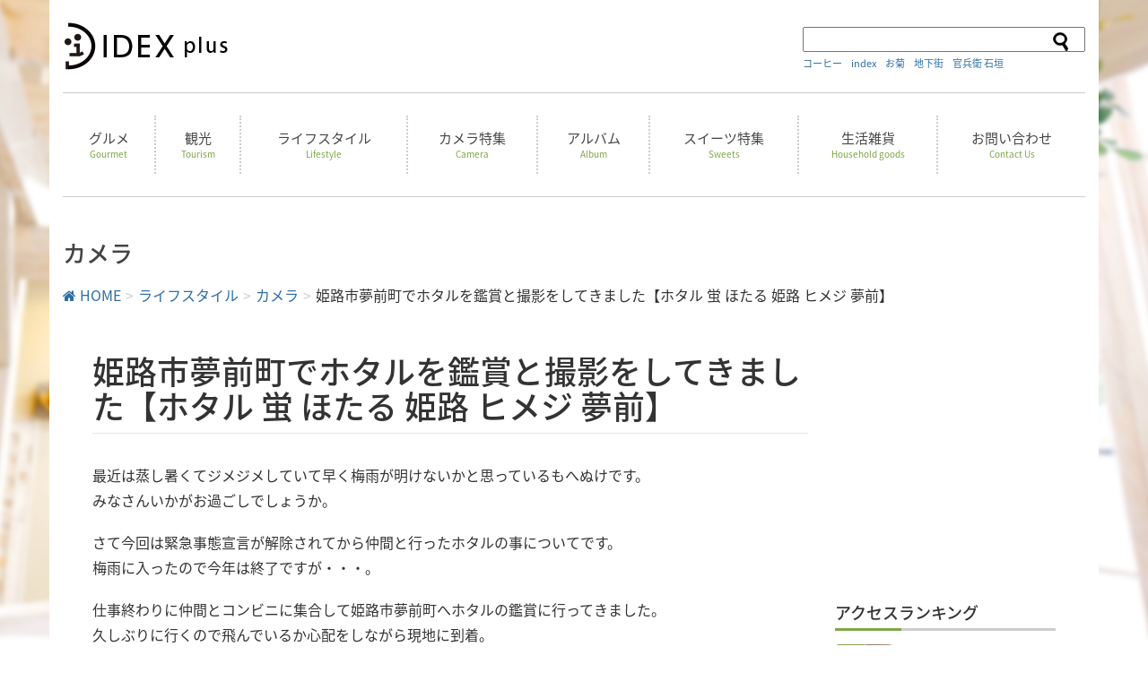

--- FILE ---
content_type: text/html; charset=UTF-8
request_url: https://idex.tokyo/?p=2967
body_size: 16004
content:
<!DOCTYPE html>
<html lang="ja">
<head>
<meta charset="utf-8">
<meta http-equiv="X-UA-Compatible" content="IE=edge">
<meta name="description" content="アイデックスデザイン株式会社は姫路でWebサイト制作,Webデザイン,ホームページ制作、DTP制作、Webプランニングをしているデザインオフィスです" />
<meta name="keywords" content="アイデックスデザイン株式会社,idex-magazine,idex,idex-design,ホームページ,印刷,ＤＴＰ,ウエブプロデュース,姫路,デザイン,インターネット" />
<meta name="viewport" content="width=device-width, initial-scale=1">
<link href="https://fonts.googleapis.com/earlyaccess/notosansjapanese.css" rel="stylesheet" />
<title>姫路市夢前町でホタルを鑑賞と撮影をしてきました【ホタル 蛍 ほたる 姫路 ヒメジ 夢前】 &#8211; IDEX-MAGAZINE by idex-design</title>
<link rel='dns-prefetch' href='//oss.maxcdn.com' />
<link rel='dns-prefetch' href='//s.w.org' />
<link rel="alternate" type="application/rss+xml" title="IDEX-MAGAZINE by idex-design &raquo; フィード" href="https://idex.tokyo/?feed=rss2" />
<link rel="alternate" type="application/rss+xml" title="IDEX-MAGAZINE by idex-design &raquo; コメントフィード" href="https://idex.tokyo/?feed=comments-rss2" />
<link rel="alternate" type="application/rss+xml" title="IDEX-MAGAZINE by idex-design &raquo; 姫路市夢前町でホタルを鑑賞と撮影をしてきました【ホタル 蛍 ほたる 姫路 ヒメジ 夢前】 のコメントのフィード" href="https://idex.tokyo/?feed=rss2&#038;p=2967" />
<style type="text/css">.color_key_bg,.color_key_bg_hover:hover{background-color: #337ab7;}.color_key_txt,.color_key_txt_hover:hover{color: #337ab7;}.color_key_border,.color_key_border_hover:hover{border-color: #337ab7;}.color_key_dark_bg,.color_key_dark_bg_hover:hover{background-color: #2e6da4;}.color_key_dark_txt,.color_key_dark_txt_hover:hover{color: #2e6da4;}.color_key_dark_border,.color_key_dark_border_hover:hover{border-color: #2e6da4;}</style>
		<script type="text/javascript">
			window._wpemojiSettings = {"baseUrl":"https:\/\/s.w.org\/images\/core\/emoji\/2.3\/72x72\/","ext":".png","svgUrl":"https:\/\/s.w.org\/images\/core\/emoji\/2.3\/svg\/","svgExt":".svg","source":{"concatemoji":"https:\/\/idex.tokyo\/wp\/wp-includes\/js\/wp-emoji-release.min.js?ver=4.8.25"}};
			!function(t,a,e){var r,i,n,o=a.createElement("canvas"),l=o.getContext&&o.getContext("2d");function c(t){var e=a.createElement("script");e.src=t,e.defer=e.type="text/javascript",a.getElementsByTagName("head")[0].appendChild(e)}for(n=Array("flag","emoji4"),e.supports={everything:!0,everythingExceptFlag:!0},i=0;i<n.length;i++)e.supports[n[i]]=function(t){var e,a=String.fromCharCode;if(!l||!l.fillText)return!1;switch(l.clearRect(0,0,o.width,o.height),l.textBaseline="top",l.font="600 32px Arial",t){case"flag":return(l.fillText(a(55356,56826,55356,56819),0,0),e=o.toDataURL(),l.clearRect(0,0,o.width,o.height),l.fillText(a(55356,56826,8203,55356,56819),0,0),e===o.toDataURL())?!1:(l.clearRect(0,0,o.width,o.height),l.fillText(a(55356,57332,56128,56423,56128,56418,56128,56421,56128,56430,56128,56423,56128,56447),0,0),e=o.toDataURL(),l.clearRect(0,0,o.width,o.height),l.fillText(a(55356,57332,8203,56128,56423,8203,56128,56418,8203,56128,56421,8203,56128,56430,8203,56128,56423,8203,56128,56447),0,0),e!==o.toDataURL());case"emoji4":return l.fillText(a(55358,56794,8205,9794,65039),0,0),e=o.toDataURL(),l.clearRect(0,0,o.width,o.height),l.fillText(a(55358,56794,8203,9794,65039),0,0),e!==o.toDataURL()}return!1}(n[i]),e.supports.everything=e.supports.everything&&e.supports[n[i]],"flag"!==n[i]&&(e.supports.everythingExceptFlag=e.supports.everythingExceptFlag&&e.supports[n[i]]);e.supports.everythingExceptFlag=e.supports.everythingExceptFlag&&!e.supports.flag,e.DOMReady=!1,e.readyCallback=function(){e.DOMReady=!0},e.supports.everything||(r=function(){e.readyCallback()},a.addEventListener?(a.addEventListener("DOMContentLoaded",r,!1),t.addEventListener("load",r,!1)):(t.attachEvent("onload",r),a.attachEvent("onreadystatechange",function(){"complete"===a.readyState&&e.readyCallback()})),(r=e.source||{}).concatemoji?c(r.concatemoji):r.wpemoji&&r.twemoji&&(c(r.twemoji),c(r.wpemoji)))}(window,document,window._wpemojiSettings);
		</script>
		<style type="text/css">
img.wp-smiley,
img.emoji {
	display: inline !important;
	border: none !important;
	box-shadow: none !important;
	height: 1em !important;
	width: 1em !important;
	margin: 0 .07em !important;
	vertical-align: -0.1em !important;
	background: none !important;
	padding: 0 !important;
}
</style>
<link rel='stylesheet' id='yarppWidgetCss-css'  href='https://idex.tokyo/wp/wp-content/plugins/yet-another-related-posts-plugin/style/widget.css?ver=4.8.25' type='text/css' media='all' />
<link rel='stylesheet' id='sb_instagram_styles-css'  href='https://idex.tokyo/wp/wp-content/plugins/instagram-feed/css/sb-instagram-2-2.min.css?ver=2.4.5' type='text/css' media='all' />
<link rel='stylesheet' id='contact-form-7-css'  href='https://idex.tokyo/wp/wp-content/plugins/contact-form-7/includes/css/styles.css?ver=4.9' type='text/css' media='all' />
<link rel='stylesheet' id='sow-image-default-813df796d9b1-css'  href='https://idex.tokyo/wp/wp-content/uploads/siteorigin-widgets/sow-image-default-813df796d9b1.css?ver=4.8.25' type='text/css' media='all' />
<link rel='stylesheet' id='wordpress-popular-posts-css-css'  href='https://idex.tokyo/wp/wp-content/plugins/wordpress-popular-posts/public/css/wpp.css?ver=4.0.5' type='text/css' media='all' />
<link rel='stylesheet' id='font-awesome-css'  href='https://idex.tokyo/wp/wp-content/themes/lightning/library/font-awesome/4.6.1/css/font-awesome.min.css?ver=4.6.1' type='text/css' media='all' />
<link rel='stylesheet' id='lightning-design-style-css'  href='https://idex.tokyo/wp/wp-content/themes/lightning/design_skin/origin/css/style.css?ver=2.6.1' type='text/css' media='all' />
<link rel='stylesheet' id='lightning-theme-style-css'  href='https://idex.tokyo/wp/wp-content/themes/lightning/style.css?ver=2.6.1' type='text/css' media='all' />
<link rel='stylesheet' id='yarpp-thumbnails-yarpp-thumbnail-css'  href='https://idex.tokyo/wp/wp-content/plugins/yet-another-related-posts-plugin/includes/styles_thumbnails.css.php?width=120&#038;height=120&#038;ver=4.4' type='text/css' media='all' />
<link rel='stylesheet' id='reaction_buttons_css-css'  href='https://idex.tokyo/wp/wp-content/plugins/reaction-buttons/reaction_buttons.css?ver=4.8.25' type='text/css' media='all' />
<script type='text/javascript' src='https://idex.tokyo/wp/wp-includes/js/jquery/jquery.js?ver=1.12.4'></script>
<script type='text/javascript' src='https://idex.tokyo/wp/wp-includes/js/jquery/jquery-migrate.min.js?ver=1.4.1'></script>
<!--[if lt IE 8]>
<script type='text/javascript' src='https://idex.tokyo/wp/wp-includes/js/json2.min.js?ver=2015-05-03'></script>
<![endif]-->
<script type='text/javascript'>
/* <![CDATA[ */
var wpp_params = {"sampling_active":"","sampling_rate":"100","ajax_url":"https:\/\/idex.tokyo\/wp\/wp-admin\/admin-ajax.php","action":"update_views_ajax","ID":"2967","token":"7b51c23800"};
/* ]]> */
</script>
<script type='text/javascript' src='https://idex.tokyo/wp/wp-content/plugins/wordpress-popular-posts/public/js/tracking.js?ver=4.0.5'></script>
<!--[if lt IE 9]>
<script type='text/javascript' src='//oss.maxcdn.com/html5shiv/3.7.2/html5shiv.min.js?ver=4.8.25'></script>
<![endif]-->
<!--[if lt IE 9]>
<script type='text/javascript' src='//oss.maxcdn.com/respond/1.4.2/respond.min.js?ver=4.8.25'></script>
<![endif]-->
<script type='text/javascript' src='https://idex.tokyo/wp/wp-content/themes/lightning/js/heightLine.js?ver=4.8.25'></script>
<link rel='https://api.w.org/' href='https://idex.tokyo/index.php?rest_route=/' />
<link rel="EditURI" type="application/rsd+xml" title="RSD" href="https://idex.tokyo/wp/xmlrpc.php?rsd" />
<link rel="wlwmanifest" type="application/wlwmanifest+xml" href="https://idex.tokyo/wp/wp-includes/wlwmanifest.xml" /> 
<link rel='prev' title='おうちコーヒーでも飲みませんか。【#おうち時間】' href='https://idex.tokyo/?p=2957' />
<link rel='next' title='【お出かけスポット】姫路市夢前町で蓮(ハス)の花が咲き始めていますよ♪ヤマサ蒲鉾に蓮の花を見に行ってきました。【蓮の花苑 姫路市夢前町 ヤマサ蒲鉾】' href='https://idex.tokyo/?p=2985' />
<meta name="generator" content="WordPress 4.8.25" />
<link rel="canonical" href="https://idex.tokyo/?p=2967" />
<link rel='shortlink' href='https://idex.tokyo/?p=2967' />
<link rel="alternate" type="application/json+oembed" href="https://idex.tokyo/index.php?rest_route=%2Foembed%2F1.0%2Fembed&#038;url=https%3A%2F%2Fidex.tokyo%2F%3Fp%3D2967" />
<link rel="alternate" type="text/xml+oembed" href="https://idex.tokyo/index.php?rest_route=%2Foembed%2F1.0%2Fembed&#038;url=https%3A%2F%2Fidex.tokyo%2F%3Fp%3D2967&#038;format=xml" />
	<script	type='text/javascript'><!--
	function reaction_buttons_increment_button_ajax(post_id, button){
		var already_voted_text = '';
		var only_one_vote = false;
		var show_after_votes = false;
		var use_as_counter = false;
		var use_percentages = false;
		var buttons = [0,1,2,3];

		if(!use_as_counter && jQuery("#reaction_buttons_post" + post_id + " .reaction_button_" + button).hasClass('voted')){
			return;
		}

		if(!use_as_counter){
			// remove the href attribute before sending the request to make
			// sure no one votes more than once by clicking ten times fast
			if(only_one_vote){
				// remove all the onclicks from the posts and replace it by the
				// alert not to vote twice if set
				if(already_voted_text){
					jQuery("#reaction_buttons_post" + post_id + " .reaction_button").attr('onclick', 'javascript:alert(\'' + already_voted_text + '\');');
				}
				else{
					jQuery("#reaction_buttons_post" + post_id + " .reaction_button").removeAttr('onclick');
				}
			}
			else{
				// remove/replace only on the clicked button
				if(already_voted_text){
					jQuery("#reaction_buttons_post" + post_id + " .reaction_button_" + button).attr('onclick', 'javascript:alert(\'' + already_voted_text + '\');');
				}
				else{
					jQuery("#reaction_buttons_post" + post_id + " .reaction_button_" + button).removeAttr('onclick');
				}
			}
		}
		jQuery.ajax({
				type: "post",url: "https://idex.tokyo/wp/wp-admin/admin-ajax.php", dataType: 'json',
					data: { action: 'reaction_buttons_increment_button_php', post_id: post_id, button: button, _ajax_nonce: '91962e7f82' },
					success: function(data){
						if(use_percentages){
							var i;
							var b;
							for(i = 0; i < buttons.length; ++i){
								b = buttons[i];
								jQuery("#reaction_buttons_post" + post_id + " .reaction_button_" + b + " .count_number").html(data['percentage'][b]);
							}
						}
                        else if(show_after_votes){
							var i;
							var b;
							for(i = 0; i < buttons.length; ++i){
								b = buttons[i];
								jQuery("#reaction_buttons_post" + post_id + " .reaction_button_" + b + " .count_number").html(data['counts'][b]);
							}
						}
						else{
							jQuery("#reaction_buttons_post" + post_id + " .reaction_button_" + button + " .count_number").html(data['count']);
						}
						if(only_one_vote){
							jQuery("#reaction_buttons_post" + post_id + " .reaction_button").addClass('voted');
							jQuery("#reaction_buttons_post" + post_id + " .reaction_button_" + button).addClass('rb_chosen');
						}
						else{
							jQuery("#reaction_buttons_post" + post_id + " .reaction_button_" + button).addClass('voted');
						}
                        if(show_after_votes){
							jQuery("#reaction_buttons_post" + post_id + " .reaction_button .braces").removeAttr('style');
						}
					}
			});
		}
	--></script>
	
<!-- BEGIN: WP Social Bookmarking Light HEAD -->


<script>
    (function (d, s, id) {
        var js, fjs = d.getElementsByTagName(s)[0];
        if (d.getElementById(id)) return;
        js = d.createElement(s);
        js.id = id;
        js.src = "//connect.facebook.net/ja_JP/sdk.js#xfbml=1&version=v2.7";
        fjs.parentNode.insertBefore(js, fjs);
    }(document, 'script', 'facebook-jssdk'));
</script>

<style type="text/css">
    .wp_social_bookmarking_light{
    border: 0 !important;
    padding: 10px 0 20px 0 !important;
    margin: 0 !important;
}
.wp_social_bookmarking_light div{
    float: left !important;
    border: 0 !important;
    padding: 0 !important;
    margin: 0 5px 0px 0 !important;
    min-height: 30px !important;
    line-height: 18px !important;
    text-indent: 0 !important;
}
.wp_social_bookmarking_light img{
    border: 0 !important;
    padding: 0;
    margin: 0;
    vertical-align: top !important;
}
.wp_social_bookmarking_light_clear{
    clear: both !important;
}
#fb-root{
    display: none;
}
.wsbl_twitter{
    width: 100px;
}
.wsbl_facebook_like iframe{
    max-width: none !important;
}
.wsbl_pinterest a{
    border: 0px !important;
}
</style>
<!-- END: WP Social Bookmarking Light HEAD -->
<link rel="icon" href="https://idex.tokyo/wp/wp-content/uploads/2016/06/icon.jpg" sizes="32x32" />
<link rel="icon" href="https://idex.tokyo/wp/wp-content/uploads/2016/06/icon.jpg" sizes="192x192" />
<link rel="apple-touch-icon-precomposed" href="https://idex.tokyo/wp/wp-content/uploads/2016/06/icon.jpg" />
<meta name="msapplication-TileImage" content="https://idex.tokyo/wp/wp-content/uploads/2016/06/icon.jpg" />
<!-- [ Lightning Common ] -->
<style type="text/css">
.veu_color_txt_key { color:#2e6da4 ; }
.veu_color_bg_key { background-color:#2e6da4 ; }
.veu_color_border_key { border-color:#2e6da4 ; }
a { color:#2e6da4 ; }
a:hover { color:#337ab7 ; }
.btn-default { border-color:#337ab7;color:#337ab7;}
.btn-default:hover { border-color:#337ab7;background-color: #337ab7; }
.btn-primary { background-color:#337ab7;border-color:#2e6da4; }
.btn-primary:hover { background-color:#2e6da4;border-color:#337ab7; }
</style>
<!-- [ / Lightning Common ] -->
<!-- [ Ligthning Origin ] -->
<style type="text/css">
ul.gMenu a:hover { color:#337ab7; }
.page-header { background-color:#337ab7; }
h1.entry-title:first-letter,
.single h1.entry-title:first-letter { color:#337ab7; }
h2,
.mainSection-title { border-top-color:#337ab7 }
h3:after,
.subSection-title:after { border-bottom-color:#337ab7; }
.media .media-body .media-heading a:hover { color:#337ab7; }
ul.page-numbers li span.page-numbers.current { background-color:#337ab7; }
.pager li > a { border-color:#337ab7;color:#337ab7;}
.pager li > a:hover { background-color:#337ab7;color:#fff;}
footer { border-top-color:#337ab7 }
dt { border-left-color:#337ab7; }
@media (min-width: 768px){
  ul.gMenu > li > a:hover:after,
  ul.gMenu > li.current-post-ancestor > a:after,
  ul.gMenu > li.current-menu-item > a:after,
  ul.gMenu > li.current-menu-parent > a:after,
  ul.gMenu > li.current-menu-ancestor > a:after,
  ul.gMenu > li.current_page_parent > a:after,
  ul.gMenu > li.current_page_ancestor > a:after { border-bottom-color: #337ab7 }
  ul.gMenu > li > a:hover .gMenu_description { color: #337ab7; }
} /* @media (min-width: 768px) */
</style>
<!-- [ / Ligthning Origin ] -->

<script>
  (function(i,s,o,g,r,a,m){i['GoogleAnalyticsObject']=r;i[r]=i[r]||function(){
  (i[r].q=i[r].q||[]).push(arguments)},i[r].l=1*new Date();a=s.createElement(o),
  m=s.getElementsByTagName(o)[0];a.async=1;a.src=g;m.parentNode.insertBefore(a,m)
  })(window,document,'script','https://www.google-analytics.com/analytics.js','ga');

  ga('create', 'UA-83262895-1', 'auto');
  ga('send', 'pageview');

</script>
  <!-- Google tag (gtag.js) -->
<script async src="https://www.googletagmanager.com/gtag/js?id=G-T0MH7BPEXM"></script>
<script>
  window.dataLayer = window.dataLayer || [];
  function gtag(){dataLayer.push(arguments);}
  gtag('js', new Date());

  gtag('config', 'G-T0MH7BPEXM');
</script>
</head>
<body class="post-template-default single single-post postid-2967 single-format-standard headfix header_height_changer">
<header class="navbar siteHeader">
 <!--<p class="information">色んな情報を紹介するサイトです！</p>-->
        <div class="container siteHeadContainer">
        <div class="navbar-header">
            <h1 class="navbar-brand siteHeader_logo">
            <a href="https://idex.tokyo/"><span>
            <img src="https://idex.tokyo/wp/wp-content/uploads/2017/08/logo.png" alt="IDEX-MAGAZINE by idex-design" />            </span></a>
            </h1>
                        <div class="search_box">
				      <form role="search" method="get" id="searchform" class="searchform" action="https://idex.tokyo/">
				<div>
					<label class="screen-reader-text" for="s">検索:</label>
					<input type="text" value="" name="s" id="s" />
					<input type="submit" id="searchsubmit" value="検索" />
				</div>
			</form>				        <div class="topic_keyword">
					        
<ul>
<li><a href="https://idex.tokyo/?s=%E3%82%B3%E3%83%BC%E3%83%92%E3%83%BC">コーヒー</a></li>
<li><a href="https://idex.tokyo/?s=index">index</a></li>
<li><a href="https://idex.tokyo/?s=%E3%81%8A%E8%8F%8A">お菊</a></li>
<li><a href="https://idex.tokyo/?s=%E5%9C%B0%E4%B8%8B%E8%A1%97">地下街</a></li>
<li><a href="https://idex.tokyo/?s=%E5%AE%98%E5%85%B5%E8%A1%9B+%E7%9F%B3%E5%9E%A3">官兵衛 石垣</a></li>
</ul>

				        </div>
			      </div>
                                     <div class="btn btn-default menuBtn menuClose menuBtn_left" id="menuBtn"><i class="fa fa-bars" aria-hidden="true"></i></div>
                    </div>

        <div id="gMenu_outer" class="gMenu_outer"><nav class="menu-%e3%82%b0%e3%83%ad%e3%83%bc%e3%83%90%e3%83%ab%e3%83%8a%e3%83%93-container"><ul id="menu-%e3%82%b0%e3%83%ad%e3%83%bc%e3%83%90%e3%83%ab%e3%83%8a%e3%83%93" class="menu nav gMenu"><li id="menu-item-1588" class="menu-item menu-item-type-taxonomy menu-item-object-category"><a href="https://idex.tokyo/?cat=113"><strong class="gMenu_name">グルメ</strong><span class="gMenu_description">Gourmet</span></a></li>
<li id="menu-item-1592" class="menu-item menu-item-type-taxonomy menu-item-object-category current-post-ancestor"><a href="https://idex.tokyo/?cat=126"><strong class="gMenu_name">観光</strong><span class="gMenu_description">Tourism</span></a></li>
<li id="menu-item-1589" class="menu-item menu-item-type-taxonomy menu-item-object-category current-post-ancestor current-menu-parent current-post-parent"><a href="https://idex.tokyo/?cat=162"><strong class="gMenu_name">ライフスタイル</strong><span class="gMenu_description">Lifestyle</span></a></li>
<li id="menu-item-1594" class="menu-item menu-item-type-post_type menu-item-object-page"><a href="https://idex.tokyo/?page_id=723"><strong class="gMenu_name">カメラ特集</strong><span class="gMenu_description">Camera</span></a></li>
<li id="menu-item-1591" class="menu-item menu-item-type-taxonomy menu-item-object-category"><a href="https://idex.tokyo/?cat=164"><strong class="gMenu_name">アルバム</strong><span class="gMenu_description">Album</span></a></li>
<li id="menu-item-1595" class="menu-item menu-item-type-post_type menu-item-object-page"><a href="https://idex.tokyo/?page_id=712"><strong class="gMenu_name">スイーツ特集</strong><span class="gMenu_description">Sweets</span></a></li>
<li id="menu-item-1590" class="menu-item menu-item-type-taxonomy menu-item-object-category"><a href="https://idex.tokyo/?cat=163"><strong class="gMenu_name">生活雑貨</strong><span class="gMenu_description">Household goods</span></a></li>
<li id="menu-item-1593" class="menu-item menu-item-type-post_type menu-item-object-page"><a href="https://idex.tokyo/?page_id=652"><strong class="gMenu_name">お問い合わせ</strong><span class="gMenu_description">Contact Us</span></a></li>
</ul></nav></div>    </div>
    </header>

<div class="section page-header"><div class="container"><div class="row"><div class="col-md-12">
<div class="page-header_pageTitle">
カメラ</div>
</div></div></div></div><!-- [ /.page-header ] -->
<!-- [ .breadSection ] -->
<div class="section breadSection">
<div class="container">
<div class="row">
<ol class="breadcrumb" itemtype="http://schema.org/BreadcrumbList"><li id="panHome" itemprop="itemListElement" itemscope itemtype="http://schema.org/ListItem"><a itemprop="item" href="https://idex.tokyo/"><span itemprop="name"><i class="fa fa-home"></i> HOME</span></a></li><li itemprop="itemListElement" itemscope itemtype="http://schema.org/ListItem"><a itemprop="item" href="https://idex.tokyo/?cat=162"><span itemprop="name">ライフスタイル</span></a></li><li itemprop="itemListElement" itemscope itemtype="http://schema.org/ListItem"><a itemprop="item" href="https://idex.tokyo/?cat=24"><span itemprop="name">カメラ</span></a></li><li><span>姫路市夢前町でホタルを鑑賞と撮影をしてきました【ホタル 蛍 ほたる 姫路 ヒメジ 夢前】</span></li></ol>
</div>
</div>
</div>
<!-- [ /.breadSection ] -->
<div class="section siteContent">
<div class="container">
<div class="row">

<div class="col-md-9 mainSection" id="main" role="main">

<article id="post-2967" class="post-2967 post type-post status-publish format-standard has-post-thumbnail hentry category-24 category-162 category-39 category-167 tag-550 tag-551">
	<header>
	
<div class="entry-meta">
<span class="published entry-meta_items">2020年6月14日</span>



<span class="entry-meta_items entry-meta_updated">/ 最終更新日 : <span class="updated">2020年6月22日</span></span>


<span class="vcard hidden-xs author entry-meta_items entry-meta_items_author"><span class="fn">admin</span></span>

<span class="entry-meta_items entry-meta_items_term hidden-xs"><a href="https://idex.tokyo/?cat=24" class="btn btn-xs btn-primary">カメラ</a></span>
</div>	<h1>姫路市夢前町でホタルを鑑賞と撮影をしてきました【ホタル 蛍 ほたる 姫路 ヒメジ 夢前】</h1>
	</header>
	<div class="entry-body">
	<p>最近は蒸し暑くてジメジメしていて早く梅雨が明けないかと思っているもへぬけです。<br />
みなさんいかがお過ごしでしょうか。</p>
<p>さて今回は緊急事態宣言が解除されてから仲間と行ったホタルの事についてです。<br />
梅雨に入ったので今年は終了ですが・・・。</p>
<p>仕事終わりに仲間とコンビニに集合して姫路市夢前町へホタルの鑑賞に行ってきました。<br />
久しぶりに行くので飛んでいるか心配をしながら現地に到着。<br />
事前に会社の人にどの場所がいいか聞いていたので、スムーズに現地に到着しました。</p>
<h3>場所</h3>
<p>兵庫県姫路市夢前町の木戸ダムを通り過ぎ雪庇湖温泉を少し北に行った場所です。<br />
現地に行くと人だかりができているのですぐにわかると思います。<br />
<iframe style="border: 0;" tabindex="0" src="https://www.google.com/maps/embed?pb=!1m14!1m8!1m3!1d6824.725485951799!2d134.67626214795558!3d35.01447222885316!3m2!1i1024!2i768!4f13.1!3m3!1m2!1s0x0%3A0x9e738b1ab75adee9!2z54Sh5paZ6aeQ6LuK5aC0!5e0!3m2!1sja!2sjp!4v1592811763022!5m2!1sja!2sjp" width="600" height="450" frameborder="0" allowfullscreen="allowfullscreen" aria-hidden="false"></iframe></p>
<h3>ホタルの種類</h3>
<p>この辺りに生息しているのはゲンジボタルかヘイケボタルだとおもわれます。<br />
もしかしたら体長の小さいヒメボタルもいるかもしれません。</p>
<h3>時期</h3>
<p>五月の最終週の土曜日に行ったのですが<br />
ホタルの数は少なく少し早かったようです。</p>
<p>6月初旬～2週目ぐらいがいいみたいです。</p>
<p>ハチ北の方は7月がホタル月間だったりするらしいです。</p>
<h3>撮影してみるとこんな感じ</h3>
<p>カメラで撮影してみるとこんな感じです。</p>
<p><img class="alignnone size-large wp-image-2968" src="https://idex.tokyo/wp/wp-content/uploads/2020/06/20200613-01-1024x683.jpg" alt="" width="750" height="500" srcset="https://idex.tokyo/wp/wp-content/uploads/2020/06/20200613-01-1024x683.jpg 1024w, https://idex.tokyo/wp/wp-content/uploads/2020/06/20200613-01-300x200.jpg 300w, https://idex.tokyo/wp/wp-content/uploads/2020/06/20200613-01-768x512.jpg 768w, https://idex.tokyo/wp/wp-content/uploads/2020/06/20200613-01-272x182.jpg 272w" sizes="(max-width: 750px) 100vw, 750px" /></p>
<p><img class="alignnone size-large wp-image-2969" src="https://idex.tokyo/wp/wp-content/uploads/2020/06/20200613-02-1024x683.jpg" alt="" width="750" height="500" srcset="https://idex.tokyo/wp/wp-content/uploads/2020/06/20200613-02-1024x683.jpg 1024w, https://idex.tokyo/wp/wp-content/uploads/2020/06/20200613-02-300x200.jpg 300w, https://idex.tokyo/wp/wp-content/uploads/2020/06/20200613-02-768x512.jpg 768w, https://idex.tokyo/wp/wp-content/uploads/2020/06/20200613-02-272x182.jpg 272w" sizes="(max-width: 750px) 100vw, 750px" /></p>
<p>時間がたつにつれてホタルの数も増えてきました。</p>
<p><img class="alignnone size-large wp-image-2970" src="https://idex.tokyo/wp/wp-content/uploads/2020/06/20200613-03-1024x683.jpg" alt="" width="750" height="500" srcset="https://idex.tokyo/wp/wp-content/uploads/2020/06/20200613-03-1024x683.jpg 1024w, https://idex.tokyo/wp/wp-content/uploads/2020/06/20200613-03-300x200.jpg 300w, https://idex.tokyo/wp/wp-content/uploads/2020/06/20200613-03-768x512.jpg 768w, https://idex.tokyo/wp/wp-content/uploads/2020/06/20200613-03-272x182.jpg 272w" sizes="(max-width: 750px) 100vw, 750px" /></p>
<p>最終的にこんな感じになりました！</p>
<p>今回はミラーレス一眼レフカメラ(EOS KISS M)の広角レンズを使用したので線が細いですがいい感じで撮影できました。</p>
<p>地名　ホタルで検索するといろんな場所が現れます。</p>
<p>来年ホタルの鑑賞をしてみてはいかがでしょうか。<br />
※マナーを守って静かに鑑賞しましょう。ホタルは捕まえないようにしましょう。</p>

<div id='reaction_buttons_post2967' class='reaction_buttons'>
<div class="reaction_buttons_tagline">あなたの感想を選んでください！</div><ul><li class='reaction_button reaction_button_1' onclick="reaction_buttons_increment_button_ajax('2967', '1');"><div><span class='button_name'>役に立った</span>&nbsp;<span class='braces'>(</span><span class='count_number'>6</span><span class='braces'>)</span></div></li><li class='reaction_button reaction_button_3' onclick="reaction_buttons_increment_button_ajax('2967', '3');"><div><span class='button_name'>おもしろい！</span>&nbsp;<span class='braces'>(</span><span class='count_number'>2</span><span class='braces'>)</span></div></li><li class='reaction_button reaction_button_2' onclick="reaction_buttons_increment_button_ajax('2967', '2');"><div><span class='button_name'>興味深い</span>&nbsp;<span class='braces'>(</span><span class='count_number'>1</span><span class='braces'>)</span></div></li><li class='reaction_button reaction_button_0' onclick="reaction_buttons_increment_button_ajax('2967', '0');"><div><span class='button_name'>つまんない</span>&nbsp;<span class='braces'>(</span><span class='count_number'>0</span><span class='braces'>)</span></div></li></ul></div>
<div class='wp_social_bookmarking_light'>
            <div class="wsbl_hatena_button"><a href="//b.hatena.ne.jp/entry/https://idex.tokyo/?p=2967" class="hatena-bookmark-button" data-hatena-bookmark-title="姫路市夢前町でホタルを鑑賞と撮影をしてきました【ホタル 蛍 ほたる 姫路 ヒメジ 夢前】" data-hatena-bookmark-layout="simple-balloon" title="このエントリーをはてなブックマークに追加"> <img src="//b.hatena.ne.jp/images/entry-button/button-only@2x.png" alt="このエントリーをはてなブックマークに追加" width="20" height="20" style="border: none;" /></a><script type="text/javascript" src="//b.hatena.ne.jp/js/bookmark_button.js" charset="utf-8" async="async"></script></div>
            <div class="wsbl_facebook_like"><div id="fb-root"></div><fb:like href="https://idex.tokyo/?p=2967" layout="button_count" action="like" width="100" share="false" show_faces="false" ></fb:like></div>
            <div class="wsbl_twitter"><a href="https://twitter.com/share" class="twitter-share-button" data-url="https://idex.tokyo/?p=2967" data-text="姫路市夢前町でホタルを鑑賞と撮影をしてきました【ホタル 蛍 ほたる 姫路 ヒメジ 夢前】">Tweet</a></div>
    </div>
<br class='wp_social_bookmarking_light_clear' />
<div class='yarpp-related'>
<h3>関連記事はこちら</h3>
<div class="yarpp-thumbnails-horizontal">
<a class='yarpp-thumbnail' href='https://idex.tokyo/?p=2917' title='【お出かけスポット】姫路城の桜開花状況！（3月29日現在）'>
<img width="120" height="120" src="https://idex.tokyo/wp/wp-content/uploads/2020/03/20200329-top-120x120.jpg" class="attachment-yarpp-thumbnail size-yarpp-thumbnail wp-post-image" alt="" srcset="https://idex.tokyo/wp/wp-content/uploads/2020/03/20200329-top-120x120.jpg 120w, https://idex.tokyo/wp/wp-content/uploads/2020/03/20200329-top-150x150.jpg 150w, https://idex.tokyo/wp/wp-content/uploads/2020/03/20200329-top-300x300.jpg 300w, https://idex.tokyo/wp/wp-content/uploads/2020/03/20200329-top-768x768.jpg 768w, https://idex.tokyo/wp/wp-content/uploads/2020/03/20200329-top.jpg 800w" sizes="(max-width: 120px) 100vw, 120px" /><span class="yarpp-thumbnail-title">【お出かけスポット】姫路城の桜開花状況！（3月29日現在）</span></a>
<a class='yarpp-thumbnail' href='https://idex.tokyo/?p=2933' title='【お出かけスポット・桜の情報】姫路城の桜は満開でした！-4月4日情報'>
<img width="120" height="120" src="https://idex.tokyo/wp/wp-content/uploads/2020/04/20200404-top-120x120.jpg" class="attachment-yarpp-thumbnail size-yarpp-thumbnail wp-post-image" alt="" srcset="https://idex.tokyo/wp/wp-content/uploads/2020/04/20200404-top-120x120.jpg 120w, https://idex.tokyo/wp/wp-content/uploads/2020/04/20200404-top-150x150.jpg 150w, https://idex.tokyo/wp/wp-content/uploads/2020/04/20200404-top-300x300.jpg 300w, https://idex.tokyo/wp/wp-content/uploads/2020/04/20200404-top-768x768.jpg 768w, https://idex.tokyo/wp/wp-content/uploads/2020/04/20200404-top.jpg 800w" sizes="(max-width: 120px) 100vw, 120px" /><span class="yarpp-thumbnail-title">【お出かけスポット・桜の情報】姫路城の桜は満開でした！-4月4日情報</span></a>
<a class='yarpp-thumbnail' href='https://idex.tokyo/?p=2985' title='【お出かけスポット】姫路市夢前町で蓮(ハス)の花が咲き始めていますよ♪ヤマサ蒲鉾に蓮の花を見に行ってきました。【蓮の花苑 姫路市夢前町 ヤマサ蒲鉾】'>
<img width="120" height="120" src="https://idex.tokyo/wp/wp-content/uploads/2020/06/20200623-00-120x120.jpg" class="attachment-yarpp-thumbnail size-yarpp-thumbnail wp-post-image" alt="" srcset="https://idex.tokyo/wp/wp-content/uploads/2020/06/20200623-00-120x120.jpg 120w, https://idex.tokyo/wp/wp-content/uploads/2020/06/20200623-00-150x150.jpg 150w, https://idex.tokyo/wp/wp-content/uploads/2020/06/20200623-00-300x300.jpg 300w, https://idex.tokyo/wp/wp-content/uploads/2020/06/20200623-00.jpg 700w" sizes="(max-width: 120px) 100vw, 120px" /><span class="yarpp-thumbnail-title">【お出かけスポット】姫路市夢前町で蓮(ハス)の花が咲き始めていますよ♪ヤマサ蒲鉾に蓮の花を見に行ってきました。【蓮の花苑 姫路市夢前町 ヤマサ蒲鉾】</span></a>
<a class='yarpp-thumbnail' href='https://idex.tokyo/?p=2899' title='【お出かけスポット】姫路市夢前町玉田の菜の花畑がキレイです！'>
<img width="120" height="120" src="https://idex.tokyo/wp/wp-content/uploads/2020/03/200312-00-120x120.jpg" class="attachment-yarpp-thumbnail size-yarpp-thumbnail wp-post-image" alt="" srcset="https://idex.tokyo/wp/wp-content/uploads/2020/03/200312-00-120x120.jpg 120w, https://idex.tokyo/wp/wp-content/uploads/2020/03/200312-00-150x150.jpg 150w, https://idex.tokyo/wp/wp-content/uploads/2020/03/200312-00-300x300.jpg 300w, https://idex.tokyo/wp/wp-content/uploads/2020/03/200312-00-768x768.jpg 768w, https://idex.tokyo/wp/wp-content/uploads/2020/03/200312-00.jpg 800w" sizes="(max-width: 120px) 100vw, 120px" /><span class="yarpp-thumbnail-title">【お出かけスポット】姫路市夢前町玉田の菜の花畑がキレイです！</span></a>
<a class='yarpp-thumbnail' href='https://idex.tokyo/?p=3072' title='今年も一年よろしくお願いします。'>
<img width="120" height="120" src="https://idex.tokyo/wp/wp-content/uploads/2022/01/A8A5547-120x120.jpg" class="attachment-yarpp-thumbnail size-yarpp-thumbnail wp-post-image" alt="" srcset="https://idex.tokyo/wp/wp-content/uploads/2022/01/A8A5547-120x120.jpg 120w, https://idex.tokyo/wp/wp-content/uploads/2022/01/A8A5547-150x150.jpg 150w" sizes="(max-width: 120px) 100vw, 120px" /><span class="yarpp-thumbnail-title">今年も一年よろしくお願いします。</span></a>
</div>
</div>
		
    
    <!--いいねボタン-->
       
	</div><!-- [ /.entry-body ] -->

	<div class="entry-footer">
	
	<div class="entry-meta-dataList"><dl><dt>カテゴリー</dt><dd><a href="https://idex.tokyo/?cat=24">カメラ</a>, <a href="https://idex.tokyo/?cat=162">ライフスタイル</a>, <a href="https://idex.tokyo/?cat=39">兵庫県</a>, <a href="https://idex.tokyo/?cat=167">姫路市</a></dd></dl></div>
		<div class="entry-meta-dataList entry-tag">
	<dl>
	<dt>タグ</dt>
	<dd class="tagcloud"><a href="https://idex.tokyo/?tag=%e3%83%9b%e3%82%bf%e3%83%ab" rel="tag">ホタル</a><a href="https://idex.tokyo/?tag=%e8%9b%8d" rel="tag">蛍</a></dd>
	</dl>
	</div><!-- [ /.entry-tag ] -->
		</div><!-- [ /.entry-footer ] -->

	
<div id="comments" class="comments-area">

	
	
	
		<div id="respond" class="comment-respond">
		<h3 id="reply-title" class="comment-reply-title">コメントを残す <small><a rel="nofollow" id="cancel-comment-reply-link" href="/?p=2967#respond" style="display:none;">コメントをキャンセル</a></small></h3>			<form action="https://idex.tokyo/wp/wp-comments-post.php" method="post" id="commentform" class="comment-form">
				<p class="comment-notes"><span id="email-notes">メールアドレスが公開されることはありません。</span> <span class="required">*</span> が付いている欄は必須項目です</p><p class="comment-form-comment"><label for="comment">コメント</label> <textarea id="comment" name="comment" cols="45" rows="8" maxlength="65525" aria-required="true" required="required"></textarea></p><p class="comment-form-author"><label for="author">名前 <span class="required">*</span></label> <input id="author" name="author" type="text" value="" size="30" maxlength="245" aria-required='true' required='required' /></p>
<p class="comment-form-email"><label for="email">メール <span class="required">*</span></label> <input id="email" name="email" type="text" value="" size="30" maxlength="100" aria-describedby="email-notes" aria-required='true' required='required' /></p>
<p class="comment-form-url"><label for="url">サイト</label> <input id="url" name="url" type="text" value="" size="30" maxlength="200" /></p>
<p class="form-submit"><input name="submit" type="submit" id="submit" class="submit" value="コメントを送信" /> <input type='hidden' name='comment_post_ID' value='2967' id='comment_post_ID' />
<input type='hidden' name='comment_parent' id='comment_parent' value='0' />
</p>			</form>
			</div><!-- #respond -->
	
</div><!-- #comments -->
</article>

<nav>
  <ul class="pager">
    <li class="previous"><a href="https://idex.tokyo/?p=2957" rel="prev">おうちコーヒーでも飲みませんか。【#おうち時間】</a></li>
    <li class="next"><a href="https://idex.tokyo/?p=2985" rel="next">【お出かけスポット】姫路市夢前町で蓮(ハス)の花が咲き始めていますよ♪ヤマサ蒲鉾に蓮の花を見に行ってきました。【蓮の花苑 姫路市夢前町 ヤマサ蒲鉾】</a></li>
  </ul>
</nav>

</div><!-- [ /.mainSection ] -->

<div class="col-md-3 col-md-offset-1 subSection">
<aside class="widget widget_text" id="text-9">			<div class="textwidget"><script async src="//pagead2.googlesyndication.com/pagead/js/adsbygoogle.js"></script>
<!-- サイドメニュー用広告02 -->
<ins class="adsbygoogle"
     style="display:inline-block;width:100%;height:250px"
     data-ad-client="ca-pub-2255028843857129"
     data-ad-slot="8955099290"></ins>
<script>
(adsbygoogle = window.adsbygoogle || []).push({});
</script></div>
		</aside>
<!-- WordPress Popular Posts Plugin [W] [weekly] [avg] [regular] [PID] -->

<aside class="widget popular-posts" id="wpp-2">
<h1 class="widget-title subSection-title">アクセスランキング</h1>
<ul class="wpp-list wpp-list-with-thumbnails">
<li>
<a href="https://idex.tokyo/?p=1452" title="昭和38年から愛され続けるブッセ" target="_self"><img src="https://idex.tokyo/wp/wp-content/uploads/wordpress-popular-posts/1452-featured-70x70.jpg" width="70" height="70" alt="" class="wpp-thumbnail wpp_cached_thumb wpp_featured" /></a>
<a href="https://idex.tokyo/?p=1452" title="昭和38年から愛され続けるブッセ" class="wpp-post-title" target="_self">昭和38年から愛され続けるブッセ...</a>
 <span class="wpp-meta post-stats"><span class="wpp-date">2017年6月22日 に投稿された</span></span>
</li>
<li>
<a href="https://idex.tokyo/?p=1141" title="姫路出身の名軍師・黒田官兵衛" target="_self"><img src="https://idex.tokyo/wp/wp-content/uploads/wordpress-popular-posts/1141-featured-70x70.jpg" width="70" height="70" alt="" class="wpp-thumbnail wpp_cached_thumb wpp_featured" /></a>
<a href="https://idex.tokyo/?p=1141" title="姫路出身の名軍師・黒田官兵衛" class="wpp-post-title" target="_self">姫路出身の名軍師・黒田官兵衛...</a>
 <span class="wpp-meta post-stats"><span class="wpp-date">2016年12月29日 に投稿された</span></span>
</li>
<li>
<a href="https://idex.tokyo/?p=2861" title="春だ！お花見だ！お花見弁当だ！！おうちでもお花見やっちゃおう♪【兼業主婦のズホラ飯③】" target="_self"><img src="https://idex.tokyo/wp/wp-content/uploads/wordpress-popular-posts/2861-featured-70x70.jpg" width="70" height="70" alt="" class="wpp-thumbnail wpp_cached_thumb wpp_featured" /></a>
<a href="https://idex.tokyo/?p=2861" title="春だ！お花見だ！お花見弁当だ！！おうちでもお花見やっちゃおう♪【兼業主婦のズホラ飯③】" class="wpp-post-title" target="_self">春だ！お花見だ！お花見弁当だ！！おうちでもお花見や...</a>
 <span class="wpp-meta post-stats"><span class="wpp-date">2020年3月5日 に投稿された</span></span>
</li>
<li>
<a href="https://idex.tokyo/?p=1225" title="シャリシャリもっちりの絶妙和菓子！出雲国、松江の代表銘菓「若草」とは" target="_self"><img src="https://idex.tokyo/wp/wp-content/uploads/wordpress-popular-posts/1225-featured-70x70.jpg" width="70" height="70" alt="" class="wpp-thumbnail wpp_cached_thumb wpp_featured" /></a>
<a href="https://idex.tokyo/?p=1225" title="シャリシャリもっちりの絶妙和菓子！出雲国、松江の代表銘菓「若草」とは" class="wpp-post-title" target="_self">シャリシャリもっちりの絶妙和菓子！<br>出雲国、...</a>
 <span class="wpp-meta post-stats"><span class="wpp-date">2016年12月29日 に投稿された</span></span>
</li>
<li class="current">
<a  title="姫路市夢前町でホタルを鑑賞と撮影をしてきました【ホタル 蛍 ほたる 姫路 ヒメジ 夢前】" target="_self"><img src="https://idex.tokyo/wp/wp-content/uploads/wordpress-popular-posts/2967-featured-70x70.jpg" width="70" height="70" alt="" class="wpp-thumbnail wpp_cached_thumb wpp_featured" /></a>
<a  title="姫路市夢前町でホタルを鑑賞と撮影をしてきました【ホタル 蛍 ほたる 姫路 ヒメジ 夢前】" class="wpp-post-title" target="_self">姫路市夢前町でホタルを鑑賞と撮影をしてきました【ホ...</a>
 <span class="wpp-meta post-stats"><span class="wpp-date">2020年6月14日 に投稿された</span></span>
</li>
</ul>

</aside>
<aside class="widget widget_tag_cloud" id="tag_cloud-5"><h1 class="widget-title subSection-title">話題のキーワード</h1><div class="tagcloud"><a href="https://idex.tokyo/?tag=b%e7%b4%9a%e3%82%b0%e3%83%ab%e3%83%a1" class="tag-cloud-link tag-link-279 tag-link-position-1" style="font-size: 10pt;" aria-label="B級グルメ (2個の項目)">B級グルメ<span class="tag-link-count"> (2)</span></a>
<a href="https://idex.tokyo/?tag=lamy" class="tag-cloud-link tag-link-291 tag-link-position-2" style="font-size: 10pt;" aria-label="LAMY (2個の項目)">LAMY<span class="tag-link-count"> (2)</span></a>
<a href="https://idex.tokyo/?tag=%e3%81%8a%e3%81%84%e3%81%97%e3%81%99%e3%81%8e%e3%82%8b" class="tag-cloud-link tag-link-319 tag-link-position-3" style="font-size: 10pt;" aria-label="おいしすぎる (2個の項目)">おいしすぎる<span class="tag-link-count"> (2)</span></a>
<a href="https://idex.tokyo/?tag=%e3%81%8a%e3%81%86%e3%81%a1%e6%99%82%e9%96%93" class="tag-cloud-link tag-link-547 tag-link-position-4" style="font-size: 10pt;" aria-label="おうち時間 (2個の項目)">おうち時間<span class="tag-link-count"> (2)</span></a>
<a href="https://idex.tokyo/?tag=%e3%81%8a%e5%8f%96%e3%82%8a%e5%af%84%e3%81%9b" class="tag-cloud-link tag-link-216 tag-link-position-5" style="font-size: 10pt;" aria-label="お取り寄せ (6個の項目)">お取り寄せ<span class="tag-link-count"> (6)</span></a>
<a href="https://idex.tokyo/?tag=%e3%81%8a%e5%8f%96%e3%82%8a%e5%af%84%e3%81%9b%e3%82%b0%e3%83%ab%e3%83%a1" class="tag-cloud-link tag-link-217 tag-link-position-6" style="font-size: 10pt;" aria-label="お取り寄せグルメ (4個の項目)">お取り寄せグルメ<span class="tag-link-count"> (4)</span></a>
<a href="https://idex.tokyo/?tag=%e3%81%8a%e5%8f%96%e3%82%8a%e5%af%84%e3%81%9b%e3%82%b9%e3%82%a4%e3%83%bc%e3%83%84" class="tag-cloud-link tag-link-256 tag-link-position-7" style="font-size: 10pt;" aria-label="お取り寄せスイーツ (2個の項目)">お取り寄せスイーツ<span class="tag-link-count"> (2)</span></a>
<a href="https://idex.tokyo/?tag=%e3%81%8a%e5%9f%8e" class="tag-cloud-link tag-link-31 tag-link-position-8" style="font-size: 10pt;" aria-label="お城 (2個の項目)">お城<span class="tag-link-count"> (2)</span></a>
<a href="https://idex.tokyo/?tag=%e3%81%8a%e5%ae%b6%e3%81%a7%e3%81%a7%e3%81%8d%e3%82%8b" class="tag-cloud-link tag-link-537 tag-link-position-9" style="font-size: 10pt;" aria-label="お家でできる (2個の項目)">お家でできる<span class="tag-link-count"> (2)</span></a>
<a href="https://idex.tokyo/?tag=%e3%81%8a%e5%af%ba" class="tag-cloud-link tag-link-104 tag-link-position-10" style="font-size: 10pt;" aria-label="お寺 (2個の項目)">お寺<span class="tag-link-count"> (2)</span></a>
<a href="https://idex.tokyo/?tag=%e3%81%8a%e5%bc%81%e5%bd%93" class="tag-cloud-link tag-link-533 tag-link-position-11" style="font-size: 10pt;" aria-label="お弁当 (2個の項目)">お弁当<span class="tag-link-count"> (2)</span></a>
<a href="https://idex.tokyo/?tag=%e3%82%ae%e3%83%95%e3%83%88" class="tag-cloud-link tag-link-320 tag-link-position-12" style="font-size: 10pt;" aria-label="ギフト (4個の項目)">ギフト<span class="tag-link-count"> (4)</span></a>
<a href="https://idex.tokyo/?tag=%e3%82%b0%e3%83%ab%e3%83%a1" class="tag-cloud-link tag-link-114 tag-link-position-13" style="font-size: 10pt;" aria-label="グルメ (4個の項目)">グルメ<span class="tag-link-count"> (4)</span></a>
<a href="https://idex.tokyo/?tag=%e3%82%b1%e3%83%bc%e3%82%ad" class="tag-cloud-link tag-link-271 tag-link-position-14" style="font-size: 10pt;" aria-label="ケーキ (2個の項目)">ケーキ<span class="tag-link-count"> (2)</span></a>
<a href="https://idex.tokyo/?tag=%e3%82%b3%e3%83%bc%e3%83%92%e3%83%bc" class="tag-cloud-link tag-link-238 tag-link-position-15" style="font-size: 10pt;" aria-label="コーヒー (4個の項目)">コーヒー<span class="tag-link-count"> (4)</span></a>
<a href="https://idex.tokyo/?tag=%e3%82%b5%e3%82%af%e3%83%a9" class="tag-cloud-link tag-link-542 tag-link-position-16" style="font-size: 10pt;" aria-label="サクラ (2個の項目)">サクラ<span class="tag-link-count"> (2)</span></a>
<a href="https://idex.tokyo/?tag=%e3%82%ba%e3%83%9c%e3%83%a9%e9%a3%af" class="tag-cloud-link tag-link-527 tag-link-position-17" style="font-size: 10pt;" aria-label="ズボラ飯 (4個の項目)">ズボラ飯<span class="tag-link-count"> (4)</span></a>
<a href="https://idex.tokyo/?tag=%e3%83%89%e3%83%aa%e3%83%83%e3%83%97%e3%82%b3%e3%83%bc%e3%83%92%e3%83%bc" class="tag-cloud-link tag-link-44 tag-link-position-18" style="font-size: 10pt;" aria-label="ドリップコーヒー (7個の項目)">ドリップコーヒー<span class="tag-link-count"> (7)</span></a>
<a href="https://idex.tokyo/?tag=%e3%83%93%e3%82%b8%e3%83%8d%e3%82%b9" class="tag-cloud-link tag-link-293 tag-link-position-19" style="font-size: 10pt;" aria-label="ビジネス (2個の項目)">ビジネス<span class="tag-link-count"> (2)</span></a>
<a href="https://idex.tokyo/?tag=%e3%83%9a%e3%83%b3" class="tag-cloud-link tag-link-290 tag-link-position-20" style="font-size: 10pt;" aria-label="ペン (2個の項目)">ペン<span class="tag-link-count"> (2)</span></a>
<a href="https://idex.tokyo/?tag=%e3%83%a9%e3%82%a4%e3%83%95%e3%82%b9%e3%82%bf%e3%82%a4%e3%83%ab" class="tag-cloud-link tag-link-393 tag-link-position-21" style="font-size: 10pt;" aria-label="ライフスタイル (5個の項目)">ライフスタイル<span class="tag-link-count"> (5)</span></a>
<a href="https://idex.tokyo/?tag=%e3%83%ac%e3%82%b7%e3%83%94" class="tag-cloud-link tag-link-526 tag-link-position-22" style="font-size: 10pt;" aria-label="レシピ (4個の項目)">レシピ<span class="tag-link-count"> (4)</span></a>
<a href="https://idex.tokyo/?tag=%e4%b8%81%e5%af%a7%e3%81%aa%e6%9a%ae%e3%82%89%e3%81%97" class="tag-cloud-link tag-link-391 tag-link-position-23" style="font-size: 10pt;" aria-label="丁寧な暮らし (4個の項目)">丁寧な暮らし<span class="tag-link-count"> (4)</span></a>
<a href="https://idex.tokyo/?tag=%e4%b8%87%e5%b9%b4%e7%ad%86" class="tag-cloud-link tag-link-288 tag-link-position-24" style="font-size: 10pt;" aria-label="万年筆 (2個の項目)">万年筆<span class="tag-link-count"> (2)</span></a>
<a href="https://idex.tokyo/?tag=%e4%ba%95%e6%88%b8" class="tag-cloud-link tag-link-80 tag-link-position-25" style="font-size: 10pt;" aria-label="井戸 (2個の項目)">井戸<span class="tag-link-count"> (2)</span></a>
<a href="https://idex.tokyo/?tag=%e5%87%ba%e3%81%8b%e3%81%91%e3%81%aa%e3%81%84" class="tag-cloud-link tag-link-536 tag-link-position-26" style="font-size: 10pt;" aria-label="出かけない (2個の項目)">出かけない<span class="tag-link-count"> (2)</span></a>
<a href="https://idex.tokyo/?tag=%e5%90%8d%e5%85%a5%e3%82%8c" class="tag-cloud-link tag-link-292 tag-link-position-27" style="font-size: 10pt;" aria-label="名入れ (2個の項目)">名入れ<span class="tag-link-count"> (2)</span></a>
<a href="https://idex.tokyo/?tag=%e5%92%8c%e8%8f%93%e5%ad%90" class="tag-cloud-link tag-link-45 tag-link-position-28" style="font-size: 10pt;" aria-label="和菓子 (5個の項目)">和菓子<span class="tag-link-count"> (5)</span></a>
<a href="https://idex.tokyo/?tag=%e5%9f%8e" class="tag-cloud-link tag-link-68 tag-link-position-29" style="font-size: 10pt;" aria-label="城 (7個の項目)">城<span class="tag-link-count"> (7)</span></a>
<a href="https://idex.tokyo/?tag=%e5%a4%a2%e5%89%8d%e7%94%ba" class="tag-cloud-link tag-link-540 tag-link-position-30" style="font-size: 10pt;" aria-label="夢前町 (2個の項目)">夢前町<span class="tag-link-count"> (2)</span></a>
<a href="https://idex.tokyo/?tag=%e5%a7%ab%e8%b7%af" class="tag-cloud-link tag-link-53 tag-link-position-31" style="font-size: 10pt;" aria-label="姫路 (19個の項目)">姫路<span class="tag-link-count"> (19)</span></a>
<a href="https://idex.tokyo/?tag=%e5%a7%ab%e8%b7%af%e5%9f%8e" class="tag-cloud-link tag-link-71 tag-link-position-32" style="font-size: 10pt;" aria-label="姫路城 (5個の項目)">姫路城<span class="tag-link-count"> (5)</span></a>
<a href="https://idex.tokyo/?tag=%e5%a7%ab%e8%b7%af%e5%b8%82" class="tag-cloud-link tag-link-538 tag-link-position-33" style="font-size: 10pt;" aria-label="姫路市 (2個の項目)">姫路市<span class="tag-link-count"> (2)</span></a>
<a href="https://idex.tokyo/?tag=%e6%96%99%e7%90%86" class="tag-cloud-link tag-link-525 tag-link-position-34" style="font-size: 10pt;" aria-label="料理 (4個の項目)">料理<span class="tag-link-count"> (4)</span></a>
<a href="https://idex.tokyo/?tag=%e6%9a%ae%e3%82%89%e3%81%97" class="tag-cloud-link tag-link-394 tag-link-position-35" style="font-size: 10pt;" aria-label="暮らし (4個の項目)">暮らし<span class="tag-link-count"> (4)</span></a>
<a href="https://idex.tokyo/?tag=%e6%9f%9a%e5%ad%90" class="tag-cloud-link tag-link-266 tag-link-position-36" style="font-size: 10pt;" aria-label="柚子 (2個の項目)">柚子<span class="tag-link-count"> (2)</span></a>
<a href="https://idex.tokyo/?tag=%e6%a1%9c" class="tag-cloud-link tag-link-468 tag-link-position-37" style="font-size: 10pt;" aria-label="桜 (3個の項目)">桜<span class="tag-link-count"> (3)</span></a>
<a href="https://idex.tokyo/?tag=%e6%ad%b4%e5%8f%b2" class="tag-cloud-link tag-link-54 tag-link-position-38" style="font-size: 10pt;" aria-label="歴史 (8個の項目)">歴史<span class="tag-link-count"> (8)</span></a>
<a href="https://idex.tokyo/?tag=%e7%81%98%e3%81%ae%e3%81%91%e3%82%93%e3%81%8b%e7%a5%ad%e3%82%8a" class="tag-cloud-link tag-link-111 tag-link-position-39" style="font-size: 10pt;" aria-label="灘のけんか祭り (2個の項目)">灘のけんか祭り<span class="tag-link-count"> (2)</span></a>
<a href="https://idex.tokyo/?tag=%e7%9f%b3%e5%9e%a3" class="tag-cloud-link tag-link-56 tag-link-position-40" style="font-size: 10pt;" aria-label="石垣 (2個の項目)">石垣<span class="tag-link-count"> (2)</span></a>
<a href="https://idex.tokyo/?tag=%e7%a5%9e%e6%88%b8" class="tag-cloud-link tag-link-258 tag-link-position-41" style="font-size: 10pt;" aria-label="神戸 (2個の項目)">神戸<span class="tag-link-count"> (2)</span></a>
<a href="https://idex.tokyo/?tag=%e7%a5%9e%e7%a4%be" class="tag-cloud-link tag-link-55 tag-link-position-42" style="font-size: 10pt;" aria-label="神社 (2個の項目)">神社<span class="tag-link-count"> (2)</span></a>
<a href="https://idex.tokyo/?tag=%e7%ad%86%e8%a8%98%e7%94%a8%e5%85%b7" class="tag-cloud-link tag-link-289 tag-link-position-43" style="font-size: 10pt;" aria-label="筆記用具 (2個の項目)">筆記用具<span class="tag-link-count"> (2)</span></a>
<a href="https://idex.tokyo/?tag=%e8%8f%9c%e3%81%ae%e8%8a%b1%e7%95%91" class="tag-cloud-link tag-link-539 tag-link-position-44" style="font-size: 10pt;" aria-label="菜の花畑 (2個の項目)">菜の花畑<span class="tag-link-count"> (2)</span></a>
<a href="https://idex.tokyo/?tag=%e8%b1%8a%e3%81%8b%e3%81%aa%e6%9a%ae%e3%82%89%e3%81%97" class="tag-cloud-link tag-link-395 tag-link-position-45" style="font-size: 10pt;" aria-label="豊かな暮らし (5個の項目)">豊かな暮らし<span class="tag-link-count"> (5)</span></a></div>
</aside><aside class="widget widget_categories" id="categories-7"><h1 class="widget-title subSection-title">カテゴリー</h1><label class="screen-reader-text" for="cat">カテゴリー</label><select  name='cat' id='cat' class='postform' >
	<option value='-1'>カテゴリーを選択</option>
	<option class="level-0" value="188">インテリア&nbsp;&nbsp;(5)</option>
	<option class="level-1" value="189">&nbsp;&nbsp;&nbsp;収納&nbsp;&nbsp;(3)</option>
	<option class="level-0" value="113">グルメ&nbsp;&nbsp;(74)</option>
	<option class="level-1" value="36">&nbsp;&nbsp;&nbsp;お茶&nbsp;&nbsp;(3)</option>
	<option class="level-1" value="26">&nbsp;&nbsp;&nbsp;コーヒー&nbsp;&nbsp;(19)</option>
	<option class="level-1" value="396">&nbsp;&nbsp;&nbsp;ワイン&nbsp;&nbsp;(1)</option>
	<option class="level-1" value="160">&nbsp;&nbsp;&nbsp;和菓子&nbsp;&nbsp;(6)</option>
	<option class="level-1" value="171">&nbsp;&nbsp;&nbsp;日本酒&nbsp;&nbsp;(4)</option>
	<option class="level-1" value="19">&nbsp;&nbsp;&nbsp;洋菓子&nbsp;&nbsp;(29)</option>
	<option class="level-1" value="161">&nbsp;&nbsp;&nbsp;麺類&nbsp;&nbsp;(5)</option>
	<option class="level-0" value="165">ファッション&nbsp;&nbsp;(5)</option>
	<option class="level-1" value="166">&nbsp;&nbsp;&nbsp;サングラス&nbsp;&nbsp;(2)</option>
	<option class="level-0" value="162">ライフスタイル&nbsp;&nbsp;(31)</option>
	<option class="level-1" value="24">&nbsp;&nbsp;&nbsp;カメラ&nbsp;&nbsp;(10)</option>
	<option class="level-1" value="454">&nbsp;&nbsp;&nbsp;ペット&nbsp;&nbsp;(1)</option>
	<option class="level-1" value="185">&nbsp;&nbsp;&nbsp;山登り&nbsp;&nbsp;(1)</option>
	<option class="level-1" value="475">&nbsp;&nbsp;&nbsp;野球&nbsp;&nbsp;(1)</option>
	<option class="level-0" value="1">未分類&nbsp;&nbsp;(4)</option>
	<option class="level-0" value="163">生活雑貨&nbsp;&nbsp;(13)</option>
	<option class="level-1" value="164">&nbsp;&nbsp;&nbsp;アルバム&nbsp;&nbsp;(8)</option>
	<option class="level-1" value="172">&nbsp;&nbsp;&nbsp;アロマ&nbsp;&nbsp;(3)</option>
	<option class="level-0" value="181">美容&nbsp;&nbsp;(3)</option>
	<option class="level-0" value="126">観光&nbsp;&nbsp;(93)</option>
	<option class="level-1" value="39">&nbsp;&nbsp;&nbsp;兵庫県&nbsp;&nbsp;(66)</option>
	<option class="level-2" value="167">&nbsp;&nbsp;&nbsp;&nbsp;&nbsp;&nbsp;姫路市&nbsp;&nbsp;(15)</option>
	<option class="level-2" value="174">&nbsp;&nbsp;&nbsp;&nbsp;&nbsp;&nbsp;宝塚市&nbsp;&nbsp;(2)</option>
	<option class="level-2" value="168">&nbsp;&nbsp;&nbsp;&nbsp;&nbsp;&nbsp;小野市&nbsp;&nbsp;(4)</option>
	<option class="level-2" value="179">&nbsp;&nbsp;&nbsp;&nbsp;&nbsp;&nbsp;神戸市&nbsp;&nbsp;(2)</option>
	<option class="level-1" value="175">&nbsp;&nbsp;&nbsp;大阪府&nbsp;&nbsp;(4)</option>
	<option class="level-1" value="177">&nbsp;&nbsp;&nbsp;島根県&nbsp;&nbsp;(5)</option>
	<option class="level-1" value="178">&nbsp;&nbsp;&nbsp;愛知県&nbsp;&nbsp;(3)</option>
	<option class="level-1" value="176">&nbsp;&nbsp;&nbsp;東京都&nbsp;&nbsp;(5)</option>
	<option class="level-1" value="173">&nbsp;&nbsp;&nbsp;静岡県&nbsp;&nbsp;(4)</option>
</select>

<script type='text/javascript'>
/* <![CDATA[ */
(function() {
	var dropdown = document.getElementById( "cat" );
	function onCatChange() {
		if ( dropdown.options[ dropdown.selectedIndex ].value > 0 ) {
			location.href = "https://idex.tokyo/?cat=" + dropdown.options[ dropdown.selectedIndex ].value;
		}
	}
	dropdown.onchange = onCatChange;
})();
/* ]]> */
</script>

</aside>



<aside class="widget widget_text" id="text-10"><h1 class="widget-title subSection-title">特集</h1>			<div class="textwidget"></div>
		</aside><aside class="widget widget_sp_image" id="widget_sp_image-2"><a href="http://idex.tokyo/?page_id=685" target="_self" class="widget_sp_image-image-link"><img width="450" height="183" class="attachment-full" style="max-width: 100%;" srcset="https://idex.tokyo/wp/wp-content/uploads/2016/09/special-coffee.jpg 450w, https://idex.tokyo/wp/wp-content/uploads/2016/09/special-coffee-300x122.jpg 300w" sizes="(max-width: 450px) 100vw, 450px" src="https://idex.tokyo/wp/wp-content/uploads/2016/09/special-coffee.jpg" /></a><div class="widget_sp_image-description" ><p>ドリップ男子、ドリップ女子必見！</p>
</div></aside><aside class="widget widget_sp_image" id="widget_sp_image-3"><a href="http://idex.tokyo/?page_id=712" target="_self" class="widget_sp_image-image-link"><img width="450" height="183" class="attachment-full" style="max-width: 100%;" srcset="https://idex.tokyo/wp/wp-content/uploads/2016/09/special-sweets.jpg 450w, https://idex.tokyo/wp/wp-content/uploads/2016/09/special-sweets-300x122.jpg 300w" sizes="(max-width: 450px) 100vw, 450px" src="https://idex.tokyo/wp/wp-content/uploads/2016/09/special-sweets.jpg" /></a><div class="widget_sp_image-description" ><p>コーヒーによく合うスイーツ特集！</p>
</div></aside><aside class="widget widget_sp_image" id="widget_sp_image-4"><a href="http://idex.tokyo/?page_id=721" target="_self" class="widget_sp_image-image-link"><img width="450" height="183" class="attachment-full" style="max-width: 100%;" srcset="https://idex.tokyo/wp/wp-content/uploads/2016/09/special-himeji-1.jpg 450w, https://idex.tokyo/wp/wp-content/uploads/2016/09/special-himeji-1-300x122.jpg 300w" sizes="(max-width: 450px) 100vw, 450px" src="https://idex.tokyo/wp/wp-content/uploads/2016/09/special-himeji-1.jpg" /></a><div class="widget_sp_image-description" ><p>世界遺産として有名な姫路城や姫路の歴史を知る！</p>
</div></aside><aside class="widget widget_sp_image" id="widget_sp_image-5"><a href="http://idex.tokyo/?p=231" target="_self" class="widget_sp_image-image-link"><img width="450" height="183" class="attachment-full" style="max-width: 100%;" srcset="https://idex.tokyo/wp/wp-content/uploads/2016/09/special-swans.jpg 450w, https://idex.tokyo/wp/wp-content/uploads/2016/09/special-swans-300x122.jpg 300w" sizes="(max-width: 450px) 100vw, 450px" src="https://idex.tokyo/wp/wp-content/uploads/2016/09/special-swans.jpg" /></a><div class="widget_sp_image-description" ><p>有名ゴルファーも愛用しているSWANSのサングラスに迫る！</p>
</div></aside><aside class="widget widget_sp_image" id="widget_sp_image-6"><a href="http://idex.tokyo/?page_id=723" target="_self" class="widget_sp_image-image-link"><img width="450" height="183" class="attachment-full" style="max-width: 100%;" srcset="https://idex.tokyo/wp/wp-content/uploads/2016/09/special-camera-1.jpg 450w, https://idex.tokyo/wp/wp-content/uploads/2016/09/special-camera-1-300x122.jpg 300w" sizes="(max-width: 450px) 100vw, 450px" src="https://idex.tokyo/wp/wp-content/uploads/2016/09/special-camera-1.jpg" /></a><div class="widget_sp_image-description" ><p>コンパクトカメラ、デジタル一眼レフ、フィルムカメラ…ディープな写真の世界をご紹介。</p>
</div></aside><aside class="widget widget_text" id="text-5">			<div class="textwidget"><a class="button" href="http://idex-design.com/" target="_blank"><span>idex-design</span><span>運営会社はこちら</span></a></div>
		</aside><aside class="widget widget_pages" id="pages-2"><h1 class="widget-title subSection-title">お知らせ</h1>		<ul>
			<li class="page_item page-item-652"><a href="https://idex.tokyo/?page_id=652">お問い合わせ</a></li>
<li class="page_item page-item-466"><a href="https://idex.tokyo/?page_id=466">注意事項</a></li>
		</ul>
		</aside></div><!-- [ /.subSection ] -->

</div><!-- [ /.row ] -->
</div><!-- [ /.container ] -->
</div><!-- [ /.siteContent ] -->
<!--
single-->

<div class="section sectionBox siteContent_after">
    <div class="container ">
        <div class="row ">
            <div class="col-md-12 ">
            <aside class="widget widget_text" id="text-8">			<div class="textwidget"><script async src="//pagead2.googlesyndication.com/pagead/js/adsbygoogle.js"></script>
<!-- idex.tokyo -->
<ins class="adsbygoogle"
     style="display:block"
     data-ad-client="ca-pub-2255028843857129"
     data-ad-slot="4529001296"
     data-ad-format="auto"></ins>
<script>
(adsbygoogle = window.adsbygoogle || []).push({});
</script></div>
		</aside>            </div>
        </div>
    </div>
</div>


<footer class="section siteFooter">
    <div class="footerMenu">
       <div class="container">
                    </div>
    </div>
    <div class="container sectionBox">
        <div class="row ">
            <div class="col-md-8"><aside class="widget widget_sow-image" id="sow-image-2"><div class="so-widget-sow-image so-widget-sow-image-default-813df796d9b1">

<div class="sow-image-container">
	<img src="https://idex.tokyo/wp/wp-content/uploads/2017/08/logo.png" width="184" height="53" sizes="(max-width: 184px) 100vw, 184px" title="アイデックスマガジン" alt="姫路 コーヒー 歴史 車 ドリップ カフェ 町おこし 神社  " 		class="so-widget-image"/>
</div>

</div></aside><aside class="widget widget_categories" id="categories-8"><h1 class="widget-title subSection-title">カテゴリー</h1>		<ul>
	<li class="cat-item cat-item-188"><a href="https://idex.tokyo/?cat=188" >インテリア (5)</a>
<ul class='children'>
	<li class="cat-item cat-item-189"><a href="https://idex.tokyo/?cat=189" >収納 (3)</a>
</li>
</ul>
</li>
	<li class="cat-item cat-item-113"><a href="https://idex.tokyo/?cat=113" >グルメ (74)</a>
<ul class='children'>
	<li class="cat-item cat-item-36"><a href="https://idex.tokyo/?cat=36" >お茶 (3)</a>
</li>
	<li class="cat-item cat-item-26"><a href="https://idex.tokyo/?cat=26" >コーヒー (19)</a>
</li>
	<li class="cat-item cat-item-396"><a href="https://idex.tokyo/?cat=396" >ワイン (1)</a>
</li>
	<li class="cat-item cat-item-160"><a href="https://idex.tokyo/?cat=160" >和菓子 (6)</a>
</li>
	<li class="cat-item cat-item-171"><a href="https://idex.tokyo/?cat=171" >日本酒 (4)</a>
</li>
	<li class="cat-item cat-item-19"><a href="https://idex.tokyo/?cat=19" >洋菓子 (29)</a>
</li>
	<li class="cat-item cat-item-161"><a href="https://idex.tokyo/?cat=161" >麺類 (5)</a>
</li>
</ul>
</li>
	<li class="cat-item cat-item-165"><a href="https://idex.tokyo/?cat=165" >ファッション (5)</a>
<ul class='children'>
	<li class="cat-item cat-item-166"><a href="https://idex.tokyo/?cat=166" >サングラス (2)</a>
</li>
</ul>
</li>
	<li class="cat-item cat-item-162"><a href="https://idex.tokyo/?cat=162" >ライフスタイル (31)</a>
<ul class='children'>
	<li class="cat-item cat-item-24"><a href="https://idex.tokyo/?cat=24" >カメラ (10)</a>
</li>
	<li class="cat-item cat-item-454"><a href="https://idex.tokyo/?cat=454" >ペット (1)</a>
</li>
	<li class="cat-item cat-item-185"><a href="https://idex.tokyo/?cat=185" >山登り (1)</a>
</li>
	<li class="cat-item cat-item-475"><a href="https://idex.tokyo/?cat=475" >野球 (1)</a>
</li>
</ul>
</li>
	<li class="cat-item cat-item-1"><a href="https://idex.tokyo/?cat=1" >未分類 (4)</a>
</li>
	<li class="cat-item cat-item-163"><a href="https://idex.tokyo/?cat=163" >生活雑貨 (13)</a>
<ul class='children'>
	<li class="cat-item cat-item-164"><a href="https://idex.tokyo/?cat=164" >アルバム (8)</a>
</li>
	<li class="cat-item cat-item-172"><a href="https://idex.tokyo/?cat=172" >アロマ (3)</a>
</li>
</ul>
</li>
	<li class="cat-item cat-item-181"><a href="https://idex.tokyo/?cat=181" >美容 (3)</a>
</li>
	<li class="cat-item cat-item-126"><a href="https://idex.tokyo/?cat=126" >観光 (93)</a>
<ul class='children'>
	<li class="cat-item cat-item-39"><a href="https://idex.tokyo/?cat=39" >兵庫県 (66)</a>
	<ul class='children'>
	<li class="cat-item cat-item-167"><a href="https://idex.tokyo/?cat=167" >姫路市 (15)</a>
</li>
	<li class="cat-item cat-item-174"><a href="https://idex.tokyo/?cat=174" >宝塚市 (2)</a>
</li>
	<li class="cat-item cat-item-168"><a href="https://idex.tokyo/?cat=168" >小野市 (4)</a>
</li>
	<li class="cat-item cat-item-179"><a href="https://idex.tokyo/?cat=179" >神戸市 (2)</a>
</li>
	</ul>
</li>
	<li class="cat-item cat-item-175"><a href="https://idex.tokyo/?cat=175" >大阪府 (4)</a>
</li>
	<li class="cat-item cat-item-177"><a href="https://idex.tokyo/?cat=177" >島根県 (5)</a>
</li>
	<li class="cat-item cat-item-178"><a href="https://idex.tokyo/?cat=178" >愛知県 (3)</a>
</li>
	<li class="cat-item cat-item-176"><a href="https://idex.tokyo/?cat=176" >東京都 (5)</a>
</li>
	<li class="cat-item cat-item-173"><a href="https://idex.tokyo/?cat=173" >静岡県 (4)</a>
</li>
</ul>
</li>
		</ul>
</aside></div><div class="col-md-8"></div><div class="col-md-8"></div>        </div>
    </div>
    <div class="sectionBox copySection">
        <div class="row">
            <div class="col-md-12 text-center">
            <p>Copyright &copy; IDEX-MAGAZINE by idex-design All Rights Reserved.</p>            <p>サイト内の文章、画像などの著作物はアイデックスデザイン株式会社に属します。無断転載を禁止します。</p>
            </div>
        </div>
    </div>
</footer>
<!-- Instagram Feed JS -->
<script type="text/javascript">
var sbiajaxurl = "https://idex.tokyo/wp/wp-admin/admin-ajax.php";
</script>

<!-- BEGIN: WP Social Bookmarking Light FOOTER -->
    <script>!function(d,s,id){var js,fjs=d.getElementsByTagName(s)[0],p=/^http:/.test(d.location)?'http':'https';if(!d.getElementById(id)){js=d.createElement(s);js.id=id;js.src=p+'://platform.twitter.com/widgets.js';fjs.parentNode.insertBefore(js,fjs);}}(document, 'script', 'twitter-wjs');</script>


<!-- END: WP Social Bookmarking Light FOOTER -->
<link rel='stylesheet' id='yarppRelatedCss-css'  href='https://idex.tokyo/wp/wp-content/plugins/yet-another-related-posts-plugin/style/related.css?ver=4.8.25' type='text/css' media='all' />
<script type='text/javascript'>
/* <![CDATA[ */
var wpcf7 = {"apiSettings":{"root":"https:\/\/idex.tokyo\/index.php?rest_route=\/contact-form-7\/v1","namespace":"contact-form-7\/v1"},"recaptcha":{"messages":{"empty":"\u3042\u306a\u305f\u304c\u30ed\u30dc\u30c3\u30c8\u3067\u306f\u306a\u3044\u3053\u3068\u3092\u8a3c\u660e\u3057\u3066\u304f\u3060\u3055\u3044\u3002"}}};
/* ]]> */
</script>
<script type='text/javascript' src='https://idex.tokyo/wp/wp-content/plugins/contact-form-7/includes/js/scripts.js?ver=4.9'></script>
<script type='text/javascript' src='https://idex.tokyo/wp/wp-includes/js/comment-reply.min.js?ver=4.8.25'></script>
<script type='text/javascript' src='https://idex.tokyo/wp/wp-includes/js/wp-embed.min.js?ver=4.8.25'></script>


</body>
</html>

--- FILE ---
content_type: text/html; charset=UTF-8
request_url: https://idex.tokyo/wp/wp-admin/admin-ajax.php
body_size: -96
content:
WPP: OK. Execution time: 0.003342 seconds

--- FILE ---
content_type: text/html; charset=utf-8
request_url: https://www.google.com/recaptcha/api2/aframe
body_size: 267
content:
<!DOCTYPE HTML><html><head><meta http-equiv="content-type" content="text/html; charset=UTF-8"></head><body><script nonce="LxgATZcIvXhk-fo_8YoTrQ">/** Anti-fraud and anti-abuse applications only. See google.com/recaptcha */ try{var clients={'sodar':'https://pagead2.googlesyndication.com/pagead/sodar?'};window.addEventListener("message",function(a){try{if(a.source===window.parent){var b=JSON.parse(a.data);var c=clients[b['id']];if(c){var d=document.createElement('img');d.src=c+b['params']+'&rc='+(localStorage.getItem("rc::a")?sessionStorage.getItem("rc::b"):"");window.document.body.appendChild(d);sessionStorage.setItem("rc::e",parseInt(sessionStorage.getItem("rc::e")||0)+1);localStorage.setItem("rc::h",'1769789408757');}}}catch(b){}});window.parent.postMessage("_grecaptcha_ready", "*");}catch(b){}</script></body></html>

--- FILE ---
content_type: text/css
request_url: https://idex.tokyo/wp/wp-content/themes/lightning/style.css?ver=2.6.1
body_size: 5887
content:
/*
Theme Name: Lightning
Theme URI: https://lightning.vektor-inc.co.jp
Description: Lightning is a very simple & easy to customize theme which is based on the Bootstrap. It is also very friendly with custom post types and custom taxonomies. When you add a new one, the breadcrumbs will be adjusted and posts will look beautifully without editing or adding a template files.
Author: Vektor,Inc.
Author URI: https://www.vektor-inc.co.jp
Version:2.6.1
Tags: two-columns, one-column, right-sidebar, custom-colors, custom-menu, editor-style,theme-options
License: GNU General Public License v2 or later
License URI: https://www.gnu.org/licenses/gpl-2.0.html
Text Domain: lightning

Lightning WordPress theme, Copyright (C) 2015-2016 Vektor,Inc.
Lightning WordPress theme is licensed under the GPL.
*/


body {
	font-family: "Noto Sans Japanese";
}
@media screen and (min-width:768px) {

body {
    background: url(https://idex.tokyo/wp/wp-content/uploads/2017/07/bg-img.jpg) no-repeat center top;
    background-size: cover;
    background-attachment: fixed;
}

  .container {
    background: #ffffff;
    margin-top: -1px;
}
.footerMenu + .container {
   background: inherit;
  }
  .siteContent {
    padding: 0 0 3em;
  }
  .siteContent > .container:first-of-type {
    padding: 3em 3em 0;
  }
  .page-header
  {
    margin-top: 0 !important;
    background-color: none !important;
  }
}
.infinity {
  margin-right: -999rem;
  margin-left: -999rem;
  padding-right: 999rem;
  padding-left: 999rem;
}

input#author,
input#email,
input#url{
  max-width: 360px;
}

.gsc-search-box input[type="text"]{
  background-color:#FFF;
  border-radius: 0px;
}

#comment-area input[type="text"],
#comment-area textarea{
  display: block;
}

textarea {
  overflow: auto;
  width:100%;
  box-sizing: border-box;
}
input[type="text"]:focus,
input[type="password"]:focus,
input[type="email"]:focus,
input[type="search"]:focus,
input[type="url"]:focus,
input[type="tel"]:focus,
textarea:focus {
  border: 1px solid #ff69b4;
  background: #fff;
  box-shadow:  0 0 3px rgba(255,105,180,1);
   color: #444;
}
input[type="submit"],
input[type="reset"],
input[type="button"] {
  display: inline-block;
  padding: 6px 12px;
  border: 1px solid #777;
  border-radius: 3px;
  background: #fff;
  color: #333;
  text-decoration: none;
  font-weight: bold;
  line-height: normal;
  cursor: pointer;
}
/************************************
** header
************************************/
.navbar-header {
  float: none;
}
.search_box {
  width: 315px;
  float: right;
}
.search {
}
#searchform{
  position: relative;
  margin: 10px 0 5px 0;

}
form.searchform div input#s[type="text"] {
  margin-right: 0 ;
  width: 100%;
}
form.searchform div input#searchsubmit[type="submit"] {
	width: 15%;
}
#searchsubmit{
  width: 30px;
  height: 26px;
  border: none;
  /* 画像をBase64にするためコメントアウト
  background: url("images/search.png") no-repeat 50% 50%; */
  background: url("[data-uri]") no-repeat 50% 50%;
  z-index:0;
  position: absolute;
  top:3px;
  right:3px;
  /*transform: translate(-20%, -50%);*/
  text-indent: -9999px;
}
.topic_keyword ul {
  overflow: hidden;
  _zoom: 1;
  margin: 0;
  padding: 0;
  clear: both;
}
.topic_keyword ul li {
  float: left;
  width: auto;
  list-style: none;
  margin: 0 10px 0 0;
  font-size: 11px;
}

@media screen and (max-width: 767px) {
	/* 767px以下用（タブレット／スマートフォン用）の記述 */
	.search_box {
		display: none;
	}
}
#gMenu_outer h2 {
	border: none;
	margin-top: 10px;
}
#menu-sp_category li {
	border-bottom: 1px solid #cfcfcf;
}
#menu-sp_category li::before {
	content: "";
	display: block;
	float: left;
	width: 15px;
	height: 15px;
	content: "\f105";
	font-family: FontAwesome;
	color: #fff;
	font-size: 1.0em;
	background-color: #707070;
	border-radius: 3px;
	-webkit-border-radius: 3px;
	-moz-border-radius: 3px;
	margin: 11px 10px 0 0;
	padding-left: 5px;
	padding-top: 3px;
	line-height: 1.0rem;
}
/**     サーチフォームここまで         **/
.top-content-wrap {
  /*background-color: #f7f1e5;
  border-top: 10px solid #ffe400;
  padding: 50px 0 50px;*/
}

.top-content-wrap:nth-of-type(2),
.top-content-wrap:nth-of-type(3) {
  display: none;
}
.top-content {
  padding-top: 15px;
  background-color: #fff;
  box-sizing: border-box;
}
.top-content h2 {
  background-color: #fff;
  padding: 0;
  margin: 0;
  border: 0;
  font-size: 20px;
  font-weight: bold;
  margin-bottom: 15px;
  border-top: 0 !important;
}
.top-content h2 a {
  color: #333;
}
@media screen and (min-width:768px) {
  .siteHeader {
    background-color: inherit;
  }
/* .top-content {
    width: 49%;
    margin-right:2%;
  }*/
.top-content:nth-of-type(2) {
  margin-right: 0;
  }
  .top-content-wrap {
   margin-top: -1px !important;
  }
}
@media screen and (max-width:768px) {
  .top-content:first-of-type {
   margin-bottom: 2%;
  }
}

/************************************
** header ナビゲーション
************************************/
@media (min-width: 768px) {
ul.gMenu {
  display: table;
    width: 100%;
    border-top: 1px solid #ccc;
    border-bottom: 1px solid #ccc;
    padding: 25px 0;
    font-size: 15px;
    margin: 20px 0 0;
}
ul.gMenu > li {
    display: table-cell;
    vertical-align: middle;
}
ul.gMenu > li:not(:last-child) {
    border-right: 2px dotted #ccc;
}
ul.gMenu > li a {
  padding: 15px 15px;
}
  
/************************************
** lightning 上書き ▼
************************************/
.siteHeader.navbar {
    position: inherit !important;
    top: 0 !important;
		box-shadow: none;
} 
ul.gMenu {
    float: none;
}
ul.gMenu > li {
    float: none;
}
ul.gMenu > li > a:hover:after {
    border-bottom: none;
}
ul.gMenu a:hover {
  	color: #7da647 !important;
}
ul.gMenu > li > a:hover .gMenu_description {
  	color: #7da647 !important;
}
  .gMenu_description {
    color: #7da647;
}
}/* @media (min-width: 768px) emd */

@media (min-width: 992px) {
.siteHeader .container {
    padding-top: 20px;
    padding-bottom: 30px;
}
}/* @media (min-width: 992px) emd */

/************************************
** 相互リンクボタン
************************************/
.button {
	display: inline-block;
	width: 200px;
	height: 54px;
	text-align: center;
	text-decoration: none;
	line-height: 54px;
	outline: none;
}
.button::before,
.button::after {
	position: absolute;
	z-index: -1;
	display: block;
	content: '';
}
.button,
.button::before,
.button::after {
	-webkit-box-sizing: border-box;
	-moz-box-sizing: border-box;
	box-sizing: border-box;
	-webkit-transition: all .3s;
	transition: all .3s;
}



.button {
	position: relative;
	-webkit-perspective: 300px;
	perspective: 300px;
}
.button span {
	display: block;
	position: absolute;
	width: 200px;
	height: 60px;
	border: 2px solid #333;
	text-align: center;
	line-height: 56px;
	-webkit-box-sizing: border-box;
	-moz-box-sizing: border-box;
	box-sizing: border-box;
	-webkit-transition: all .3s;
	transition: all .3s;
	pointer-events: none;
}
.button span:nth-child(1) {
	background-color: #333;
	color: #fff;
	-webkit-transform: rotateX(90deg);
	-moz-transform: rotateX(90deg);
	transform: rotateX(90deg);
	-webkit-transform-origin: 50% 50% -30px;
	-moz-transform-origin: 50% 50% -30px;
	transform-origin: 50% 50% -30px;
}
.button span:nth-child(2) {
	background-color: #fff;
	color: #333;
	-webkit-transform: rotateX(0deg);
	-moz-transform: rotateX(0deg);
	transform: rotateX(0deg);
	-webkit-transform-origin: 50% 50% -30px;
	-moz-transform-origin: 50% 50% -30px;
	transform-origin: 50% 50% -30px;
}
.button:hover span:nth-child(1) {
	-webkit-transform: rotateX(0deg);
	-moz-transform: rotateX(0deg);
	transform: rotateX(0deg);
}
.button:hover span:nth-child(2) {
	background-color: #333;
	-webkit-transform: rotateX(-90deg);
	-moz-transform: rotateX(-90deg);
	transform: rotateX(-90deg);
}



/************************************
** 記事タイトル
************************************/
.media .media-body .media-heading {
  font-size: 1.2em;
  font-weight: 600;
}


/************************************
** 記事テキスト
************************************/
.media .media-body p {
    margin-bottom: 0;
    font-size: 0.85em;
}

.top-content .entry-meta_updated,
.entry-meta_items_author,
.entry-meta_items_term {
    display: none;
}

.media {
	padding: 1.0em 0;
}

.entry-meta {
	display: none;
}

/************************************
** 記事サムネイル
************************************/

.media .postList_thumbnail {
	width: 15rem;
	height: 15rem;
	padding-right: 0;
	margin-right: 15px;
}

.media .postList_thumbnail img {
	max-width: 100%;
	width: 100%;
	/*position: relative;
	left: -3.0rem;*/
}

div.top-content-wrap:nth-child(2) > div:nth-child(1) > div:nth-child(1) > div:nth-child(1) > a:nth-child(1) > img:nth-child(1), div.top-content-wrap:nth-child(2) > div:nth-child(1) > div:nth-child(2) > div:nth-child(1) > a:nth-child(1) > img:nth-child(1) {
	width: 100%;
}
 /************************************
 ** footer
 ************************************/
  .sow-image-container {
	margin-bottom: 40px;
 }

.siteFooter .widget.widget_categories h1 {
	 display: none;
 }
.siteFooter .widget.widget_categories ul {
	 overflow: hidden;
	 _zoom: 1;
}
.siteFooter .widget.widget_categories ul li {
	float: left;
	width: 250px;
}
.siteFooter .widget.widget_categories ul li a {
	border: none;
	box-shadow: none;
}
.siteFooter .widget.widget_categories ul li a::before {
	content: '\003e\0020';
}
@media screen and (max-width:767px) {
	.siteFooter .widget.widget_categories{
	 display: none;
  }
  .so-widget-sow-image-default-3f547a15eaaa .sow-image-container .so-widget-image {
	  margin: 0 auto;
  }
  .sow-image-container {
   margin-bottom: 0;
  }
}

/* サイドバー */
.wpp-list {
	padding-left: 0;
}

.wpp-list li {
	margin-left: -30px;
}

.wpp-list li::before {
	content: "";
	display: block;
	width: 30px;
	height: 30px;
	float: left;
	background-image: url(./images/ranking/rank1.png);
	background-size: contain;
	background-repeat: no-repeat;
	background-position: center center;
	position: relative;
	top: 0;
	left: 30px;
}

.wpp-list li:nth-of-type(2)::before {background-image: url(./images/ranking/rank2.png);}
.wpp-list li:nth-of-type(3)::before {background-image: url(./images/ranking/rank3.png);}
.wpp-list li:nth-of-type(4)::before {background-image: url(./images/ranking/rank4.png);}
.wpp-list li:nth-of-type(5)::before {background-image: url(./images/ranking/rank5.png);}

.wpp-list li a {
	color: #696969;
}

.wpp-list li img {
	border-radius: 10px;
	-webkit-border-radius: 10px;
	-moz-border-radius: 10px;
}

.col-md-offset-1 {
	margin-left: 0;
}

.widget.widget_categories h1 {
	display: visible;
}

#categories-7 ul li::before {
	content: "";
	display: block;
	float: left;
	width: 15px;
	height: 15px;
	content: "\f105";
	font-family: FontAwesome;
	color: #fff;
	font-size: 1.0em;
	background-color: #81a649;
	border-radius: 3px;
	-webkit-border-radius: 3px;
	-moz-border-radius: 3px;
	margin: 11px 10px 0 0;
	padding-left: 5px;
	padding-top: 3px;
	line-height: 1.0rem;
}

.widget_sp_image-description p {
	line-height: normal;
	font-size: 1.2rem;
}
/* サイドバーここまで */

/* 特集ページ */
.special-list {
	list-style: none;
	overflow: hidden;
  margin: 0;
  padding: 0;
}

.special-list li {
	position: relative;
	overflow: hidden;
	width: 38rem;
	float: left;
	margin: 0.5rem;
}

.special-list li:hover {
	opacity: 0.8;
}

.special-list li figcaption {
	position: absolute;
	bottom: 0;
	left: 0;
	z-index: 2;
	width: 100%;
	height: 35%;
	padding: 5%;
	background: rgba(0,0,0,.5);
	-webkit-transition: .3s;
	transition: .3s;
}

.special-list li a h1 {
	font-size: 1.6rem;
	color: #fff;
  line-height: 2.1rem;
}

.special-list-thumbnail {
	float: left;
	width: 38rem;
	height: 30rem;
	overflow: hidden;
}

.special-list-thumbnail img {
	max-width: 200%;
	width: 150%;
	position: relative;
	right: 25%;
}

#pages-2 > ul:nth-child(2) {
	list-style: none;
	margin: 0;
	padding: 0;
}

#pages-2 > ul:nth-child(2) li a {
	display: block;
	padding: 10px 0.5em 8px;
	padding-left: 30px;
	border-bottom: 1px solid #e5e5e5;
	color: #464646;
	box-shadow: 0px 1px 0px rgba(255, 255, 255, 0.9);
}
/* ##### 414px未満 ##### */
@media (max-width: 414px) {
	.special-list {
		padding-left: 0;
	}
	
	.special-list li a h1 {
		font-size: 1.5rem;
		width: 87%;
	}
	
	.special-list-thumbnail {
		height: 22rem;
	}
	
	.special-list-thumbnail img {
		top: -50%;
	}
  
  .information {
    width: 100% !important;
    font-size: 1.2rem;
    text-align: center;
  }
}
/* 特集ページここまで */



.top-content-img {
  width: 100%;
  height: 30rem;
  overflow: hidden;
	margin-bottom: 15px;
}

@media (max-width: 768px) {
  
.top-content-img {
  height: auto;
}
.top-content {
  height: auto !important;
}
  
}



 /***************************************************************
 ** lightning-レイアウト上書き **
 ***************************************************************/
h1 {
  font-size: 36px;
}
h2, .mainSection-title {
    border-top: 2px solid #81a649 !important;
}
h3 {
  font-size: 28px;
}
h4 {
  font-size: 24px;
}
h5 {
  
}

@media (max-width: 767px) {
  h1 {
  font-size: 24px;
}
h2 {
  
}
h3 {
  font-size: 18px;
}
h4 {
  font-size: 14px;
}
h5 {
  
}
}
.media .reaction_buttons {
  display: none;
}

.page-header_pageTitle, h1.page-header_pageTitle:first-child {
    margin: 18px 0 15px !important;
    font-weight: 500;
    font-size: 26px !important;
    color: #444;/*黄色い帯の見出しサイズ*/
}

.media .media-body .media-heading a:hover {
    color: #81a649;
}

h3, .subSection-title {
    border-bottom: 3px solid #ccc;
    box-shadow: 0px 1px 2px rgba(255, 255, 255, 0.9);
}
h3::after, .subSection-title::after {
    bottom: -3px;
    width: 30%;
    border-bottom: 3px solid #81a649 !important;
}

.widget .tagcloud a {
    border: 0;
    background-color: #f7f1e5;
}

.tagcloud a::before {
    font-family: FontAwesome;
    content: "\f02b";
    margin-right: 5px;
    color: #81a649;
}

footer {
    background-color: #f7f1e5;
		border-top: 10px solid #81a649 !important;
}

.information {
  width:1130px;
  margin: 0 auto;
}

 /***************************************************************
 ** プラグイン上書き **
 ***************************************************************/

/* YARPP(関連記事のやつ)ここから */

.yarpp-related .yarpp-thumbnail-title {
    font-size: 13px !important;/* 文字サイズ */
}
.yarpp-thumbnail > img, .yarpp-thumbnail-default {
    width: 150px !important;
    height: 150px !important;
}
.yarpp-thumbnails-horizontal .yarpp-thumbnail {
    width: 150px !important;
}
div.reaction_buttons {
  clear: both !important;
}
/* YARPP(関連記事のやつ)ここまで */

.page-header {
    background-color: inherit !important;
    border-bottom: 0 !important;
}

.breadSection {
  border-bottom: 0;
}
.sectionBox {
    margin-top: 1px !important;
}

ul.page-numbers li span.page-numbers.current {
    background-color: #81a649 !important;
}

@media (min-width: 768px) {
ul.gMenu > li > a:hover:after, ul.gMenu > li.current-post-ancestor > a:after, ul.gMenu > li.current-menu-item > a:after, ul.gMenu > li.current-menu-parent > a:after, ul.gMenu > li.current-menu-ancestor > a:after, ul.gMenu > li.current_page_parent > a:after, ul.gMenu > li.current_page_ancestor > a:after {
    content: ".";
    border-bottom: 0;
  }
}
